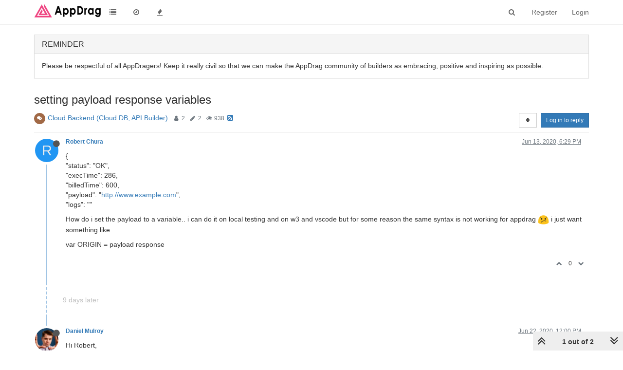

--- FILE ---
content_type: text/html; charset=utf-8
request_url: https://community.appdrag.com/topic/128/setting-payload-response-variables
body_size: 13604
content:
<!DOCTYPE html>
<html lang="en-US" data-dir="ltr" style="direction: ltr;"  >
<head>
	<title>setting payload response variables | APPDRAG Community</title>
	<meta name="viewport" content="width&#x3D;device-width, initial-scale&#x3D;1.0" />
	<meta name="content-type" content="text/html; charset=UTF-8" />
	<meta name="apple-mobile-web-app-capable" content="yes" />
	<meta name="mobile-web-app-capable" content="yes" />
	<meta property="og:site_name" content="APPDRAG Community" />
	<meta name="msapplication-badge" content="frequency=30; polling-uri=https://community.appdrag.com/sitemap.xml" />
	<meta name="theme-color" content="#ffffff" />
	<meta name="msapplication-square150x150logo" content="/assets/uploads/system/site-logo.png" />
	<meta name="title" content="setting payload response variables" />
	<meta name="description" content="{ &quot;status&quot;: &quot;OK&quot;, &quot;execTime&quot;: 286, &quot;billedTime&quot;: 600, &quot;payload&quot;: &quot;http://www.example.com&quot;, &quot;logs&quot;: &quot;&quot; How do i set the payload to a variable.. i can do it on local testing and on w3 and vscode but for some reason the same syntax is not working for appdrag..." />
	<meta property="og:title" content="setting payload response variables" />
	<meta property="og:description" content="{ &quot;status&quot;: &quot;OK&quot;, &quot;execTime&quot;: 286, &quot;billedTime&quot;: 600, &quot;payload&quot;: &quot;http://www.example.com&quot;, &quot;logs&quot;: &quot;&quot; How do i set the payload to a variable.. i can do it on local testing and on w3 and vscode but for some reason the same syntax is not working for appdrag..." />
	<meta property="og:type" content="article" />
	<meta property="article:published_time" content="2020-06-13T18:29:36.556Z" />
	<meta property="article:modified_time" content="2020-06-22T12:00:09.239Z" />
	<meta property="article:section" content="Cloud Backend (Cloud DB, API Builder)" />
	<meta property="og:image" content="https://community.appdrag.com/assets/uploads/system/og-image.png" />
	<meta property="og:image:url" content="https://community.appdrag.com/assets/uploads/system/og-image.png" />
	<meta property="og:image:width" content="1200" />
	<meta property="og:image:height" content="1200" />
	<meta property="og:url" content="https://community.appdrag.com/topic/128/setting-payload-response-variables" />
	
	<link rel="stylesheet" type="text/css" href="/assets/client.css?v=lfk1vimvd74" />
	<link rel="icon" type="image/x-icon" href="/assets/uploads/system/favicon.ico?v=lfk1vimvd74" />
	<link rel="manifest" href="/manifest.webmanifest" />
	<link rel="search" type="application/opensearchdescription+xml" title="APPDRAG Community" href="/osd.xml" />
	<link rel="apple-touch-icon" href="/assets/uploads/system/touchicon-orig.png" />
	<link rel="icon" sizes="36x36" href="/assets/uploads/system/touchicon-36.png" />
	<link rel="icon" sizes="48x48" href="/assets/uploads/system/touchicon-48.png" />
	<link rel="icon" sizes="72x72" href="/assets/uploads/system/touchicon-72.png" />
	<link rel="icon" sizes="96x96" href="/assets/uploads/system/touchicon-96.png" />
	<link rel="icon" sizes="144x144" href="/assets/uploads/system/touchicon-144.png" />
	<link rel="icon" sizes="192x192" href="/assets/uploads/system/touchicon-192.png" />
	<link rel="prefetch" href="/assets/src/modules/composer.js?v=lfk1vimvd74" />
	<link rel="prefetch" href="/assets/src/modules/composer/uploads.js?v=lfk1vimvd74" />
	<link rel="prefetch" href="/assets/src/modules/composer/drafts.js?v=lfk1vimvd74" />
	<link rel="prefetch" href="/assets/src/modules/composer/tags.js?v=lfk1vimvd74" />
	<link rel="prefetch" href="/assets/src/modules/composer/categoryList.js?v=lfk1vimvd74" />
	<link rel="prefetch" href="/assets/src/modules/composer/resize.js?v=lfk1vimvd74" />
	<link rel="prefetch" href="/assets/src/modules/composer/autocomplete.js?v=lfk1vimvd74" />
	<link rel="prefetch" href="/assets/templates/composer.tpl?v=lfk1vimvd74" />
	<link rel="prefetch" href="/assets/language/en-US/topic.json?v=lfk1vimvd74" />
	<link rel="prefetch" href="/assets/language/en-US/modules.json?v=lfk1vimvd74" />
	<link rel="prefetch" href="/assets/language/en-US/tags.json?v=lfk1vimvd74" />
	<link rel="prefetch stylesheet" href="/plugins/nodebb-plugin-markdown/styles/railscasts.css" />
	<link rel="prefetch" href="/assets/src/modules/highlight.js?v=lfk1vimvd74" />
	<link rel="prefetch" href="/assets/language/en-US/markdown.json?v=lfk1vimvd74" />
	<link rel="stylesheet" href="/plugins/nodebb-plugin-emoji/emoji/styles.css?v=lfk1vimvd74" />
	<link rel="canonical" href="https://community.appdrag.com/topic/128/setting-payload-response-variables" />
	<link rel="alternate" type="application/rss+xml" href="/topic/128.rss" />
	<link rel="up" href="https://community.appdrag.com/category/6/cloud-backend-cloud-db-api-builder" />
	

	<script>
		var config = JSON.parse('{"relative_path":"","upload_url":"/assets/uploads","assetBaseUrl":"/assets","siteTitle":"APPDRAG Community","browserTitle":"APPDRAG Community","titleLayout":"&#123;pageTitle&#125; | &#123;browserTitle&#125;","showSiteTitle":true,"maintenanceMode":false,"minimumTitleLength":3,"maximumTitleLength":255,"minimumPostLength":8,"maximumPostLength":32767,"minimumTagsPerTopic":0,"maximumTagsPerTopic":5,"minimumTagLength":3,"maximumTagLength":15,"useOutgoingLinksPage":false,"allowGuestHandles":false,"allowTopicsThumbnail":false,"usePagination":false,"disableChat":false,"disableChatMessageEditing":false,"maximumChatMessageLength":1000,"socketioTransports":["polling","websocket"],"socketioOrigins":"https://community.appdrag.com:*","websocketAddress":"","maxReconnectionAttempts":5,"reconnectionDelay":1500,"topicsPerPage":40,"postsPerPage":20,"maximumFileSize":2048,"theme:id":"nodebb-theme-persona","theme:src":"","defaultLang":"en-US","userLang":"en-US","loggedIn":false,"uid":-1,"cache-buster":"v=lfk1vimvd74","requireEmailConfirmation":false,"topicPostSort":"oldest_to_newest","categoryTopicSort":"oldest_to_newest","csrf_token":false,"searchEnabled":true,"bootswatchSkin":"","enablePostHistory":true,"timeagoCutoff":30,"timeagoCodes":["af","am","ar","az-short","az","be","bg","bs","ca","cs","cy","da","de-short","de","dv","el","en-short","en","es-short","es","et","eu","fa-short","fa","fi","fr-short","fr","gl","he","hr","hu","hy","id","is","it-short","it","ja","jv","ko","ky","lt","lv","mk","nl","no","pl","pt-br-short","pt-br","pt-short","pt","ro","rs","ru","rw","si","sk","sl","sq","sr","sv","th","tr-short","tr","uk","ur","uz","vi","zh-CN","zh-TW"],"cookies":{"enabled":false,"message":"[[global:cookies.message]]","dismiss":"[[global:cookies.accept]]","link":"[[global:cookies.learn_more]]","link_url":"https:&#x2F;&#x2F;www.cookiesandyou.com"},"thumbs":{"size":512},"iconBackgrounds":["#f44336","#e91e63","#9c27b0","#673ab7","#3f51b5","#2196f3","#009688","#1b5e20","#33691e","#827717","#e65100","#ff5722","#795548","#607d8b"],"acpLang":"en-US","topicSearchEnabled":false,"composer-default":{},"hideSubCategories":false,"hideCategoryLastPost":false,"enableQuickReply":false,"markdown":{"highlight":1,"highlightLinesLanguageList":[],"theme":"railscasts.css"},"emojiCustomFirst":false,"sessionSharing":{"loginOverride":"https://prod.appdrag.com/Login.html?autologin=1#COMMUNITY","registerOverride":"https://prod.appdrag.com/Login.html?#COMMUNITY"},"question-and-answer":{"defaultCid_1":"off","defaultCid_2":"off","defaultCid_4":"off","defaultCid_5":"on","defaultCid_6":"on","defaultCid_7":"on","forceQuestions":"off"}}');
		var app = {
			user: JSON.parse('{"uid":0,"username":"Guest","displayname":"Guest","userslug":"","fullname":"Guest","email":"","icon:text":"?","icon:bgColor":"#aaa","groupTitle":"","groupTitleArray":[],"status":"offline","reputation":0,"email:confirmed":false,"unreadData":{"":{},"new":{},"watched":{},"unreplied":{}},"isAdmin":false,"isGlobalMod":false,"isMod":false,"privileges":{"chat":false,"upload:post:image":false,"upload:post:file":false,"signature":false,"ban":false,"invite":false,"search:content":false,"search:users":false,"search:tags":false,"view:users":true,"view:tags":true,"view:groups":true,"local:login":false,"group:create":false,"view:users:info":false},"timeagoCode":"en","offline":true,"isEmailConfirmSent":false}')
		};
	</script>

	
	
	<style>.header .forum-logo{float:left;max-height:32px;width:auto;margin-top:8px}.forum-title{display:none!important}</style>
	
</head>

<body class="page-topic page-topic-128 page-topic-setting-payload-response-variables page-topic-category-6 page-topic-category-cloud-backend-cloud-db-api-builder parent-category-6 page-status-200 skin-noskin">
	<nav id="menu" class="slideout-menu hidden">
		<div class="menu-profile">
	
</div>

<section class="menu-section" data-section="navigation">
	<h3 class="menu-section-title">Navigation</h3>
	<ul class="menu-section-list"></ul>
</section>


	</nav>
	<nav id="chats-menu" class="slideout-menu hidden">
		
	</nav>

	<main id="panel" class="slideout-panel">
		<nav class="navbar navbar-default navbar-fixed-top header" id="header-menu" component="navbar">
			<div class="container">
							<div class="navbar-header">
				<button type="button" class="navbar-toggle pull-left" id="mobile-menu">
					<span component="notifications/icon" class="notification-icon fa fa-fw fa-bell-o unread-count" data-content="0"></span>
					<i class="fa fa-lg fa-fw fa-bars"></i>
				</button>
				<button type="button" class="navbar-toggle hidden" id="mobile-chats">
					<span component="chat/icon" class="notification-icon fa fa-fw fa-comments unread-count" data-content="0"></span>
					<i class="fa fa-lg fa-comment-o"></i>
				</button>

				
				<a href="/">
					<img alt="" class=" forum-logo" src="/assets/uploads/system/site-logo.png?v=lfk1vimvd74" />
				</a>
				
				
				<a href="https://community.appdrag.com/">
					<h1 class="navbar-brand forum-title">APPDRAG Community</h1>
				</a>
				

				<div component="navbar/title" class="visible-xs hidden">
					<span></span>
				</div>
			</div>

			<div id="nav-dropdown" class="hidden-xs">
				
				
				<ul id="logged-out-menu" class="nav navbar-nav navbar-right">
					
					<li>
						<a href="/register">
							<i class="fa fa-pencil fa-fw hidden-sm hidden-md hidden-lg"></i>
							<span>Register</span>
						</a>
					</li>
					
					<li>
						<a href="/login">
							<i class="fa fa-sign-in fa-fw hidden-sm hidden-md hidden-lg"></i>
							<span>Login</span>
						</a>
					</li>
				</ul>
				
				
				<ul class="nav navbar-nav navbar-right">
					<li>
						<form id="search-form" class="navbar-form navbar-right hidden-xs" role="search" method="GET">
							<button id="search-button" type="button" class="btn btn-link"><i class="fa fa-search fa-fw" title="Search"></i></button>
							<div class="hidden" id="search-fields">
								<div class="form-group">
									<input autocomplete="off" type="text" class="form-control" placeholder="Search" name="query" value="">
									<a href="#"><i class="fa fa-gears fa-fw advanced-search-link"></i></a>
								</div>
								<button type="submit" class="btn btn-default hide">Search</button>
							</div>
						</form>
						<div id="quick-search-container" class="quick-search-container hidden">
							<div class="checkbox filter-category">
								<label>
									<input type="checkbox" checked><span class="name"></span>
								</label>
							</div>
							<div class="text-center loading-indicator"><i class="fa fa-spinner fa-spin"></i></div>
							<div class="quick-search-results-container"></div>
						</div>
					</li>
					<li class="visible-xs" id="search-menu">
						<a href="/search">
							<i class="fa fa-search fa-fw"></i> Search
						</a>
					</li>
				</ul>
				

				<ul class="nav navbar-nav navbar-right hidden-xs">
					<li>
						<a href="#" id="reconnect" class="hide" title="Looks like your connection to APPDRAG Community was lost, please wait while we try to reconnect.">
							<i class="fa fa-check"></i>
						</a>
					</li>
				</ul>

				<ul id="main-nav" class="nav navbar-nav">
					
					
					<li class="">
						<a class="navigation-link" href="&#x2F;categories" title="Categories" >
							
							<i class="fa fa-fw fa-list" data-content=""></i>
							

							
							<span class="visible-xs-inline">Categories</span>
							
						</a>
					</li>
					
					
					
					<li class="">
						<a class="navigation-link" href="&#x2F;recent" title="Recent" >
							
							<i class="fa fa-fw fa-clock-o" data-content=""></i>
							

							
							<span class="visible-xs-inline">Recent</span>
							
						</a>
					</li>
					
					
					
					<li class="">
						<a class="navigation-link" href="&#x2F;popular" title="Popular" >
							
							<i class="fa fa-fw fa-fire" data-content=""></i>
							

							
							<span class="visible-xs-inline">Popular</span>
							
						</a>
					</li>
					
					
				</ul>

				
			</div>

			</div>
		</nav>
		<div class="container" id="content">
		<noscript>
    <div class="alert alert-danger">
        <p>
            Your browser does not seem to support JavaScript. As a result, your viewing experience will be diminished, and you have been placed in <strong>read-only mode</strong>.
        </p>
        <p>
            Please download a browser that supports JavaScript, or enable it if it's disabled (i.e. NoScript).
        </p>
    </div>
</noscript>
		
<div data-widget-area="header">
	
	<div class="panel panel-default"><div class="panel-heading"><h3 class="panel-title">REMINDER</h3></div><div class="panel-body">Please be respectful of all AppDragers! Keep it really civil so that we can make the AppDrag community of builders as embracing, positive and inspiring as possible.</div></div>
	
</div>
<div class="row">
	<div class="topic col-lg-12">
		<div class="topic-header">
			<h1 component="post/header" class="" itemprop="name">
				<span class="topic-title" component="topic/title">
					<span component="topic/labels">
						<i component="topic/scheduled" class="fa fa-clock-o hidden" title="Scheduled"></i>
						<i component="topic/pinned" class="fa fa-thumb-tack hidden" title="Pinned"></i>
						<i component="topic/locked" class="fa fa-lock hidden" title="Locked"></i>
						<i class="fa fa-arrow-circle-right hidden" title="Moved"></i>
						
					</span>
					setting payload response variables
				</span>
			</h1>

			<div class="topic-info clearfix">
				<div class="category-item inline-block">
					<div role="presentation" class="icon pull-left" style="background-color: #A16946; color: #ffffff;">
						<i class="fa fa-fw fa-comments"></i>
					</div>
					<a href="/category/6/cloud-backend-cloud-db-api-builder">Cloud Backend (Cloud DB, API Builder)</a>
				</div>

				<div class="tags tag-list inline-block hidden-xs">
					
				</div>
				<div class="inline-block hidden-xs">
					<div class="stats text-muted">
	<i class="fa fa-fw fa-user" title="Posters"></i>
	<span title="2" class="human-readable-number">2</span>
</div>
<div class="stats text-muted">
	<i class="fa fa-fw fa-pencil" title="Posts"></i>
	<span component="topic/post-count" title="2" class="human-readable-number">2</span>
</div>
<div class="stats text-muted">
	<i class="fa fa-fw fa-eye" title="Views"></i>
	<span class="human-readable-number" title="938">938</span>
</div>
				</div>
				
				<a class="hidden-xs" target="_blank" href="/topic/128.rss"><i class="fa fa-rss-square"></i></a>
				
				<div component="topic/browsing-users" class="inline-block hidden-xs">
	
</div>

				<div class="topic-main-buttons pull-right inline-block">
	<span class="loading-indicator btn pull-left hidden" done="0">
		<span class="hidden-xs">Loading More Posts</span> <i class="fa fa-refresh fa-spin"></i>
	</span>

	

	

	<div title="Sort by" class="btn-group bottom-sheet hidden-xs" component="thread/sort">
	<button class="btn btn-sm btn-default dropdown-toggle" data-toggle="dropdown" type="button">
	<span><i class="fa fa-fw fa-sort"></i></span></button>
	<ul class="dropdown-menu dropdown-menu-right">
		<li><a href="#" class="oldest_to_newest" data-sort="oldest_to_newest"><i class="fa fa-fw"></i> Oldest to Newest</a></li>
		<li><a href="#" class="newest_to_oldest" data-sort="newest_to_oldest"><i class="fa fa-fw"></i> Newest to Oldest</a></li>
		<li><a href="#" class="most_votes" data-sort="most_votes"><i class="fa fa-fw"></i> Most Votes</a></li>
	</ul>
</div>


	<div class="inline-block">
	
	</div>
	<div component="topic/reply/container" class="btn-group action-bar bottom-sheet hidden">
	<a href="/compose?tid=128&title=setting payload response variables" class="btn btn-sm btn-primary" component="topic/reply" data-ajaxify="false" role="button"><i class="fa fa-reply visible-xs-inline"></i><span class="visible-sm-inline visible-md-inline visible-lg-inline"> Reply</span></a>
	<button type="button" class="btn btn-sm btn-primary dropdown-toggle" data-toggle="dropdown">
		<span class="caret"></span>
	</button>
	<ul class="dropdown-menu pull-right" role="menu">
		<li><a href="#" component="topic/reply-as-topic">Reply as topic</a></li>
	</ul>
</div>




<a component="topic/reply/guest" href="/login" class="btn btn-sm btn-primary">Log in to reply</a>


</div>

			</div>
		</div>
		

		
		<div component="topic/deleted/message" class="alert alert-warning hidden clearfix">
    <span class="pull-left">This topic has been deleted. Only users with topic management privileges can see it.</span>
    <span class="pull-right">
        
    </span>
</div>
		

		<ul component="topic" class="posts" data-tid="128" data-cid="6">
			
				<li component="post" class="  topic-owner-post" data-index="0" data-pid="359" data-uid="64" data-timestamp="1592072976556" data-username="Robert Chura" data-userslug="robert-chura" itemscope itemtype="http://schema.org/Comment">
					<a component="post/anchor" data-index="0" id="0"></a>

					<meta itemprop="datePublished" content="2020-06-13T18:29:36.556Z">
					<meta itemprop="dateModified" content="">

					<div class="clearfix post-header">
	<div class="icon pull-left">
		<a href="/user/robert-chura">
			<span class="avatar  avatar-sm2x avatar-rounded" alt="Robert Chura" title="Robert Chura" data-uid="64" loading="lazy" component="user/picture" style="background-color: #2196f3;">R</span>
			<i component="user/status" class="fa fa-circle status offline" title="Offline"></i>
		</a>
	</div>

	<small class="pull-left">
		<strong>
			<a href="/user/robert-chura" itemprop="author" data-username="Robert Chura" data-uid="64">Robert Chura</a>
		</strong>

		

		

		<span class="visible-xs-inline-block visible-sm-inline-block visible-md-inline-block visible-lg-inline-block">
			

			<span>
				
			</span>
		</span>

	</small>
	<small class="pull-right">
		<span class="bookmarked"><i class="fa fa-bookmark-o"></i></span>
	</small>
	<small class="pull-right">
		<i component="post/edit-indicator" class="fa fa-pencil-square edit-icon hidden"></i>

		<small data-editor="" component="post/editor" class="hidden">last edited by  <span class="timeago" title=""></span></small>

		<span class="visible-xs-inline-block visible-sm-inline-block visible-md-inline-block visible-lg-inline-block">
			<a class="permalink" href="/post/359"><span class="timeago" title="2020-06-13T18:29:36.556Z"></span></a>
		</span>
	</small>
</div>

<br />

<div class="content" component="post/content" itemprop="text">
	<p dir="auto">{<br />
"status": "OK",<br />
"execTime": 286,<br />
"billedTime": 600,<br />
"payload": "<a href="http://www.example.com" rel="nofollow ugc">http://www.example.com</a>",<br />
"logs": ""</p>
<p dir="auto">How do i set the payload to a variable.. i can do it on local testing and on w3 and vscode but for some reason the same syntax is not working for appdrag <img src="https://community.appdrag.com/plugins/nodebb-plugin-emoji/emoji/android/1f615.png?v=lfk1vimvd74" class="not-responsive emoji emoji-android emoji--confused" title=":/" alt="😕" /> i just want something like</p>
<p dir="auto">var ORIGIN = payload response</p>

</div>

<div class="post-footer">
	

	<div class="clearfix">
	
	<a component="post/reply-count" data-target-component="post/replies/container" href="#" class="threaded-replies no-select pull-left hidden">
		<span component="post/reply-count/avatars" class="avatars ">
			
		</span>

		<span class="replies-count" component="post/reply-count/text" data-replies="0">1 Reply</span>
		<span class="replies-last hidden-xs">Last reply <span class="timeago" title=""></span></span>

		<i class="fa fa-fw fa-chevron-right" component="post/replies/open"></i>
		<i class="fa fa-fw fa-chevron-down hidden" component="post/replies/close"></i>
		<i class="fa fa-fw fa-spin fa-spinner hidden" component="post/replies/loading"></i>
	</a>
	

	<small class="pull-right">
		<span class="post-tools">
			<a component="post/reply" href="#" class="no-select hidden">Reply</a>
			<a component="post/quote" href="#" class="no-select hidden">Quote</a>
		</span>

		
		<span class="votes">
			<a component="post/upvote" href="#" class="">
				<i class="fa fa-chevron-up"></i>
			</a>

			<span component="post/vote-count" data-votes="0">0</span>

			
			<a component="post/downvote" href="#" class="">
				<i class="fa fa-chevron-down"></i>
			</a>
			
		</span>
		

		<span component="post/tools" class="dropdown moderator-tools bottom-sheet hidden">
	<a href="#" data-toggle="dropdown" data-ajaxify="false"><i class="fa fa-fw fa-ellipsis-v"></i></a>
	<ul class="dropdown-menu dropdown-menu-right" role="menu"></ul>
</span>

	</small>
	</div>
	<div component="post/replies/container"></div>
</div>
				</li>
			
				<li component="post" class="  " data-index="1" data-pid="435" data-uid="9" data-timestamp="1592827209239" data-username="Daniel Mulroy" data-userslug="daniel-mulroy" itemscope itemtype="http://schema.org/Comment">
					<a component="post/anchor" data-index="1" id="1"></a>

					<meta itemprop="datePublished" content="2020-06-22T12:00:09.239Z">
					<meta itemprop="dateModified" content="">

					<div class="clearfix post-header">
	<div class="icon pull-left">
		<a href="/user/daniel-mulroy">
			<img class="avatar  avatar-sm2x avatar-rounded" alt="Daniel Mulroy" title="Daniel Mulroy" data-uid="9" loading="lazy" component="user/picture" src="/assets/uploads/profile/9-profileavatar.jpeg" style="" />
			<i component="user/status" class="fa fa-circle status offline" title="Offline"></i>
		</a>
	</div>

	<small class="pull-left">
		<strong>
			<a href="/user/daniel-mulroy" itemprop="author" data-username="Daniel Mulroy" data-uid="9">Daniel Mulroy</a>
		</strong>

		

		

		<span class="visible-xs-inline-block visible-sm-inline-block visible-md-inline-block visible-lg-inline-block">
			

			<span>
				
			</span>
		</span>

	</small>
	<small class="pull-right">
		<span class="bookmarked"><i class="fa fa-bookmark-o"></i></span>
	</small>
	<small class="pull-right">
		<i component="post/edit-indicator" class="fa fa-pencil-square edit-icon hidden"></i>

		<small data-editor="" component="post/editor" class="hidden">last edited by  <span class="timeago" title=""></span></small>

		<span class="visible-xs-inline-block visible-sm-inline-block visible-md-inline-block visible-lg-inline-block">
			<a class="permalink" href="/post/435"><span class="timeago" title="2020-06-22T12:00:09.239Z"></span></a>
		</span>
	</small>
</div>

<br />

<div class="content" component="post/content" itemprop="text">
	<p dir="auto">Hi Robert,</p>
<p dir="auto">Can you provide a bit more information, like what language you are using for your CloudBackend function?</p>
<p dir="auto">if it's Node.js, try using:<br />
<code>callback(null, variable_for_payload)</code></p>
<p dir="auto">If Python, you can try simply:<br />
<code>return variable_for_payload</code></p>

</div>

<div class="post-footer">
	

	<div class="clearfix">
	
	<a component="post/reply-count" data-target-component="post/replies/container" href="#" class="threaded-replies no-select pull-left hidden">
		<span component="post/reply-count/avatars" class="avatars ">
			
		</span>

		<span class="replies-count" component="post/reply-count/text" data-replies="0">1 Reply</span>
		<span class="replies-last hidden-xs">Last reply <span class="timeago" title=""></span></span>

		<i class="fa fa-fw fa-chevron-right" component="post/replies/open"></i>
		<i class="fa fa-fw fa-chevron-down hidden" component="post/replies/close"></i>
		<i class="fa fa-fw fa-spin fa-spinner hidden" component="post/replies/loading"></i>
	</a>
	

	<small class="pull-right">
		<span class="post-tools">
			<a component="post/reply" href="#" class="no-select hidden">Reply</a>
			<a component="post/quote" href="#" class="no-select hidden">Quote</a>
		</span>

		
		<span class="votes">
			<a component="post/upvote" href="#" class="">
				<i class="fa fa-chevron-up"></i>
			</a>

			<span component="post/vote-count" data-votes="0">0</span>

			
			<a component="post/downvote" href="#" class="">
				<i class="fa fa-chevron-down"></i>
			</a>
			
		</span>
		

		<span component="post/tools" class="dropdown moderator-tools bottom-sheet hidden">
	<a href="#" data-toggle="dropdown" data-ajaxify="false"><i class="fa fa-fw fa-ellipsis-v"></i></a>
	<ul class="dropdown-menu dropdown-menu-right" role="menu"></ul>
</span>

	</small>
	</div>
	<div component="post/replies/container"></div>
</div>
				</li>
			
		</ul>

		

		

		<div class="pagination-block text-center">
    <div class="progress-bar"></div>
    <div class="wrapper dropup">
        <i class="fa fa-2x fa-angle-double-up pointer fa-fw pagetop"></i>

        <a href="#" class="dropdown-toggle" data-toggle="dropdown">
            <span class="pagination-text"></span>
        </a>

        <i class="fa fa-2x fa-angle-double-down pointer fa-fw pagebottom"></i>
        <ul class="dropdown-menu dropdown-menu-right" role="menu">
            <li>
                <div class="row">
                    <div class="col-xs-8 post-content"></div>
                    <div class="col-xs-4 text-right">
                        <div class="scroller-content">
                            <span class="pointer pagetop">First post <i class="fa fa-angle-double-up"></i></span>
                            <div class="scroller-container">
                                <div class="scroller-thumb">
                                    <span class="thumb-text"></span>
                                    <div class="scroller-thumb-icon"></div>
                                </div>
                            </div>
                            <span class="pointer pagebottom">Last post <i class="fa fa-angle-double-down"></i></span>
                        </div>
                    </div>
                </div>
                <input type="text" class="form-control" id="indexInput" placeholder="Enter index">
            </li>
        </ul>
    </div>
</div>
	</div>
	<div data-widget-area="sidebar" class="col-lg-3 col-sm-12 hidden">
		
	</div>
</div>

<div data-widget-area="footer">
	
	<footer id="footer" class="container footer">

</footer>
	
</div>


<noscript>
	<div component="pagination" class="text-center pagination-container hidden">
	<ul class="pagination hidden-xs">
		<li class="previous pull-left disabled">
			<a href="?" data-page="1"><i class="fa fa-chevron-left"></i> </a>
		</li>

		

		<li class="next pull-right disabled">
			<a href="?" data-page="1"> <i class="fa fa-chevron-right"></i></a>
		</li>
	</ul>

	<ul class="pagination hidden-sm hidden-md hidden-lg">
		<li class="first disabled">
			<a href="?" data-page="1"><i class="fa fa-fast-backward"></i> </a>
		</li>

		<li class="previous disabled">
			<a href="?" data-page="1"><i class="fa fa-chevron-left"></i> </a>
		</li>

		<li component="pagination/select-page" class="page select-page">
			<a href="#">1 / 1</a>
		</li>

		<li class="next disabled">
			<a href="?" data-page="1"> <i class="fa fa-chevron-right"></i></a>
		</li>

		<li class="last disabled">
			<a href="?" data-page="1"><i class="fa fa-fast-forward"></i> </a>
		</li>
	</ul>
</div>
</noscript>

<script id="ajaxify-data" type="application/json">{"cid":6,"lastposttime":1592827209239,"mainPid":359,"postcount":2,"slug":"128/setting-payload-response-variables","tid":128,"timestamp":1592072976556,"title":"setting payload response variables","uid":64,"viewcount":938,"teaserPid":435,"postercount":2,"deleted":0,"locked":0,"pinned":0,"pinExpiry":0,"upvotes":0,"downvotes":0,"deleterUid":0,"titleRaw":"setting payload response variables","timestampISO":"2020-06-13T18:29:36.556Z","scheduled":false,"lastposttimeISO":"2020-06-22T12:00:09.239Z","pinExpiryISO":"","votes":0,"tags":[],"thumbs":[],"posts":[{"content":"<p dir=\"auto\">{<br />\n\"status\": \"OK\",<br />\n\"execTime\": 286,<br />\n\"billedTime\": 600,<br />\n\"payload\": \"<a href=\"http://www.example.com\" rel=\"nofollow ugc\">http://www.example.com<\/a>\",<br />\n\"logs\": \"\"<\/p>\n<p dir=\"auto\">How do i set the payload to a variable.. i can do it on local testing and on w3 and vscode but for some reason the same syntax is not working for appdrag <img src=\"https://community.appdrag.com/plugins/nodebb-plugin-emoji/emoji/android/1f615.png?v=lfk1vimvd74\" class=\"not-responsive emoji emoji-android emoji--confused\" title=\":/\" alt=\"😕\" /> i just want something like<\/p>\n<p dir=\"auto\">var ORIGIN = payload response<\/p>\n","pid":359,"tid":128,"timestamp":1592072976556,"uid":64,"deleted":0,"upvotes":0,"downvotes":0,"deleterUid":0,"edited":0,"replies":{"hasMore":false,"users":[],"text":"[[topic:one_reply_to_this_post]]","count":0},"bookmarks":0,"votes":0,"timestampISO":"2020-06-13T18:29:36.556Z","editedISO":"","index":0,"user":{"uid":64,"username":"Robert Chura","userslug":"robert-chura","reputation":0,"postcount":5,"topiccount":4,"picture":null,"signature":"","banned":false,"banned:expire":0,"status":"offline","lastonline":1712928424492,"groupTitle":null,"displayname":"Robert Chura","groupTitleArray":[],"icon:text":"R","icon:bgColor":"#2196f3","lastonlineISO":"2024-04-12T13:27:04.492Z","banned_until":0,"banned_until_readable":"Not Banned","selectedGroups":[],"custom_profile_info":[]},"editor":null,"bookmarked":false,"upvoted":false,"downvoted":false,"selfPost":false,"topicOwnerPost":true,"display_edit_tools":false,"display_delete_tools":false,"display_moderator_tools":false,"display_move_tools":false,"display_post_menu":0},{"content":"<p dir=\"auto\">Hi Robert,<\/p>\n<p dir=\"auto\">Can you provide a bit more information, like what language you are using for your CloudBackend function?<\/p>\n<p dir=\"auto\">if it's Node.js, try using:<br />\n<code>callback(null, variable_for_payload)<\/code><\/p>\n<p dir=\"auto\">If Python, you can try simply:<br />\n<code>return variable_for_payload<\/code><\/p>\n","pid":435,"tid":128,"timestamp":1592827209239,"uid":9,"deleted":0,"upvotes":0,"downvotes":0,"deleterUid":0,"edited":0,"replies":{"hasMore":false,"users":[],"text":"[[topic:one_reply_to_this_post]]","count":0},"bookmarks":0,"votes":0,"timestampISO":"2020-06-22T12:00:09.239Z","editedISO":"","index":1,"user":{"uid":9,"username":"Daniel Mulroy","userslug":"daniel-mulroy","reputation":120,"postcount":271,"topiccount":56,"picture":"/assets/uploads/profile/9-profileavatar.jpeg","signature":"","banned":false,"banned:expire":0,"status":"offline","lastonline":1700064377562,"groupTitle":"[\"\"]","displayname":"Daniel Mulroy","groupTitleArray":[""],"icon:text":"D","icon:bgColor":"#827717","lastonlineISO":"2023-11-15T16:06:17.562Z","banned_until":0,"banned_until_readable":"Not Banned","selectedGroups":[],"custom_profile_info":[]},"editor":null,"bookmarked":false,"upvoted":false,"downvoted":false,"selfPost":false,"topicOwnerPost":false,"display_edit_tools":false,"display_delete_tools":false,"display_moderator_tools":false,"display_move_tools":false,"display_post_menu":0}],"events":[],"category":{"bgColor":"#A16946","cid":6,"class":"col-md-3 col-xs-6","color":"#ffffff","description":"","descriptionParsed":"","disabled":0,"icon":"fa-comments","imageClass":"cover","isSection":0,"link":"","name":"Cloud Backend (Cloud DB, API Builder)","numRecentReplies":1,"order":6,"parentCid":0,"post_count":489,"slug":"6/cloud-backend-cloud-db-api-builder","topic_count":105,"subCategoriesPerPage":10,"minTags":0,"maxTags":5,"postQueue":1,"totalPostCount":489,"totalTopicCount":105},"tagWhitelist":[],"minTags":0,"maxTags":5,"thread_tools":[{"class":"toggleQuestionStatus alert-warning","title":"[[qanda:thread.tool.as_question]]","icon":"fa-question-circle"}],"isFollowing":false,"isNotFollowing":true,"isIgnoring":false,"bookmark":null,"postSharing":[],"deleter":null,"merger":null,"related":[],"unreplied":false,"icons":[],"privileges":{"topics:reply":false,"topics:read":true,"topics:tag":false,"topics:delete":false,"posts:edit":false,"posts:history":false,"posts:delete":false,"posts:view_deleted":false,"read":true,"purge":false,"view_thread_tools":false,"editable":false,"deletable":false,"view_deleted":false,"view_scheduled":false,"isAdminOrMod":false,"disabled":0,"tid":"128","uid":-1},"topicStaleDays":60,"reputation:disabled":0,"downvote:disabled":0,"feeds:disableRSS":0,"bookmarkThreshold":5,"necroThreshold":7,"postEditDuration":0,"postDeleteDuration":0,"scrollToMyPost":true,"updateUrlWithPostIndex":true,"allowMultipleBadges":false,"privateUploads":false,"rssFeedUrl":"/topic/128.rss","postIndex":1,"breadcrumbs":[{"text":"[[global:home]]","url":"/"},{"text":"Cloud Backend (Cloud DB, API Builder)","url":"/category/6/cloud-backend-cloud-db-api-builder","cid":6},{"text":"setting payload response variables"}],"pagination":{"prev":{"page":1,"active":false},"next":{"page":1,"active":false},"first":{"page":1,"active":true},"last":{"page":1,"active":true},"rel":[],"pages":[],"currentPage":1,"pageCount":1},"loggedIn":false,"relative_path":"","template":{"name":"topic","topic":true},"url":"/topic/128/setting-payload-response-variables","bodyClass":"page-topic page-topic-128 page-topic-setting-payload-response-variables page-topic-category-6 page-topic-category-cloud-backend-cloud-db-api-builder parent-category-6 page-status-200","loggedInUser":{"uid":0,"username":"[[global:guest]]","picture":"","icon:text":"?","icon:bgColor":"#aaa"},"_header":{"tags":{"meta":[{"name":"viewport","content":"width&#x3D;device-width, initial-scale&#x3D;1.0"},{"name":"content-type","content":"text/html; charset=UTF-8","noEscape":true},{"name":"apple-mobile-web-app-capable","content":"yes"},{"name":"mobile-web-app-capable","content":"yes"},{"property":"og:site_name","content":"APPDRAG Community"},{"name":"msapplication-badge","content":"frequency=30; polling-uri=https://community.appdrag.com/sitemap.xml","noEscape":true},{"name":"theme-color","content":"#ffffff"},{"name":"msapplication-square150x150logo","content":"/assets/uploads/system/site-logo.png","noEscape":true},{"name":"title","content":"setting payload response variables"},{"name":"description","content":"{ &quot;status&quot;: &quot;OK&quot;, &quot;execTime&quot;: 286, &quot;billedTime&quot;: 600, &quot;payload&quot;: &quot;http://www.example.com&quot;, &quot;logs&quot;: &quot;&quot; How do i set the payload to a variable.. i can do it on local testing and on w3 and vscode but for some reason the same syntax is not working for appdrag..."},{"property":"og:title","content":"setting payload response variables"},{"property":"og:description","content":"{ &quot;status&quot;: &quot;OK&quot;, &quot;execTime&quot;: 286, &quot;billedTime&quot;: 600, &quot;payload&quot;: &quot;http://www.example.com&quot;, &quot;logs&quot;: &quot;&quot; How do i set the payload to a variable.. i can do it on local testing and on w3 and vscode but for some reason the same syntax is not working for appdrag..."},{"property":"og:type","content":"article"},{"property":"article:published_time","content":"2020-06-13T18:29:36.556Z"},{"property":"article:modified_time","content":"2020-06-22T12:00:09.239Z"},{"property":"article:section","content":"Cloud Backend (Cloud DB, API Builder)"},{"property":"og:image","content":"https://community.appdrag.com/assets/uploads/system/og-image.png","noEscape":true},{"property":"og:image:url","content":"https://community.appdrag.com/assets/uploads/system/og-image.png","noEscape":true},{"property":"og:image:width","content":"1200"},{"property":"og:image:height","content":"1200"},{"content":"https://community.appdrag.com/topic/128/setting-payload-response-variables","property":"og:url"}],"link":[{"rel":"icon","type":"image/x-icon","href":"/assets/uploads/system/favicon.ico?v=lfk1vimvd74"},{"rel":"manifest","href":"/manifest.webmanifest"},{"rel":"search","type":"application/opensearchdescription+xml","title":"APPDRAG Community","href":"/osd.xml"},{"rel":"apple-touch-icon","href":"/assets/uploads/system/touchicon-orig.png"},{"rel":"icon","sizes":"36x36","href":"/assets/uploads/system/touchicon-36.png"},{"rel":"icon","sizes":"48x48","href":"/assets/uploads/system/touchicon-48.png"},{"rel":"icon","sizes":"72x72","href":"/assets/uploads/system/touchicon-72.png"},{"rel":"icon","sizes":"96x96","href":"/assets/uploads/system/touchicon-96.png"},{"rel":"icon","sizes":"144x144","href":"/assets/uploads/system/touchicon-144.png"},{"rel":"icon","sizes":"192x192","href":"/assets/uploads/system/touchicon-192.png"},{"rel":"prefetch","href":"/assets/src/modules/composer.js?v=lfk1vimvd74"},{"rel":"prefetch","href":"/assets/src/modules/composer/uploads.js?v=lfk1vimvd74"},{"rel":"prefetch","href":"/assets/src/modules/composer/drafts.js?v=lfk1vimvd74"},{"rel":"prefetch","href":"/assets/src/modules/composer/tags.js?v=lfk1vimvd74"},{"rel":"prefetch","href":"/assets/src/modules/composer/categoryList.js?v=lfk1vimvd74"},{"rel":"prefetch","href":"/assets/src/modules/composer/resize.js?v=lfk1vimvd74"},{"rel":"prefetch","href":"/assets/src/modules/composer/autocomplete.js?v=lfk1vimvd74"},{"rel":"prefetch","href":"/assets/templates/composer.tpl?v=lfk1vimvd74"},{"rel":"prefetch","href":"/assets/language/en-US/topic.json?v=lfk1vimvd74"},{"rel":"prefetch","href":"/assets/language/en-US/modules.json?v=lfk1vimvd74"},{"rel":"prefetch","href":"/assets/language/en-US/tags.json?v=lfk1vimvd74"},{"rel":"prefetch stylesheet","type":"","href":"/plugins/nodebb-plugin-markdown/styles/railscasts.css"},{"rel":"prefetch","href":"/assets/src/modules/highlight.js?v=lfk1vimvd74"},{"rel":"prefetch","href":"/assets/language/en-US/markdown.json?v=lfk1vimvd74"},{"rel":"stylesheet","href":"/plugins/nodebb-plugin-emoji/emoji/styles.css?v=lfk1vimvd74"},{"rel":"canonical","href":"https://community.appdrag.com/topic/128/setting-payload-response-variables"},{"rel":"alternate","type":"application/rss+xml","href":"/topic/128.rss"},{"rel":"up","href":"https://community.appdrag.com/category/6/cloud-backend-cloud-db-api-builder"}]}},"widgets":{"footer":[{"html":"<footer id=\"footer\" class=\"container footer\">\r\n\r\n<\/footer>"}],"header":[{"html":"<div class=\"panel panel-default\"><div class=\"panel-heading\"><h3 class=\"panel-title\">REMINDER<\/h3><\/div><div class=\"panel-body\">Please be respectful of all AppDragers! Keep it really civil so that we can make the AppDrag community of builders as embracing, positive and inspiring as possible.<\/div><\/div>"}]},"_locals":{"useragent":{"isYaBrowser":false,"isAuthoritative":true,"isMobile":false,"isMobileNative":false,"isTablet":false,"isiPad":false,"isiPod":false,"isiPhone":false,"isiPhoneNative":false,"isAndroid":false,"isAndroidNative":false,"isBlackberry":false,"isOpera":false,"isIE":false,"isEdge":false,"isIECompatibilityMode":false,"isSafari":false,"isFirefox":false,"isWebkit":false,"isChrome":true,"isKonqueror":false,"isOmniWeb":false,"isSeaMonkey":false,"isFlock":false,"isAmaya":false,"isPhantomJS":false,"isEpiphany":false,"isDesktop":true,"isWindows":false,"isLinux":false,"isLinux64":false,"isMac":true,"isChromeOS":false,"isBada":false,"isSamsung":false,"isRaspberry":false,"isBot":false,"isCurl":false,"isAndroidTablet":false,"isWinJs":false,"isKindleFire":false,"isSilk":false,"isCaptive":false,"isSmartTV":false,"isUC":false,"isFacebook":false,"isAlamoFire":false,"isElectron":false,"silkAccelerated":false,"browser":"Chrome","version":"131.0.0.0","os":"OS X","platform":"Apple Mac","geoIp":{},"source":"Mozilla/5.0 (Macintosh; Intel Mac OS X 10_15_7) AppleWebKit/537.36 (KHTML, like Gecko) Chrome/131.0.0.0 Safari/537.36; ClaudeBot/1.0; +claudebot@anthropic.com)","isWechat":false},"renderHeader":true,"isAPI":false,"config":{"relative_path":"","upload_url":"/assets/uploads","assetBaseUrl":"/assets","siteTitle":"APPDRAG Community","browserTitle":"APPDRAG Community","titleLayout":"&#123;pageTitle&#125; | &#123;browserTitle&#125;","showSiteTitle":true,"maintenanceMode":false,"minimumTitleLength":3,"maximumTitleLength":255,"minimumPostLength":8,"maximumPostLength":32767,"minimumTagsPerTopic":0,"maximumTagsPerTopic":5,"minimumTagLength":3,"maximumTagLength":15,"useOutgoingLinksPage":false,"allowGuestHandles":false,"allowTopicsThumbnail":false,"usePagination":false,"disableChat":false,"disableChatMessageEditing":false,"maximumChatMessageLength":1000,"socketioTransports":["polling","websocket"],"socketioOrigins":"https://community.appdrag.com:*","websocketAddress":"","maxReconnectionAttempts":5,"reconnectionDelay":1500,"topicsPerPage":40,"postsPerPage":20,"maximumFileSize":2048,"theme:id":"nodebb-theme-persona","theme:src":"","defaultLang":"en-US","userLang":"en-US","loggedIn":false,"uid":-1,"cache-buster":"v=lfk1vimvd74","requireEmailConfirmation":false,"topicPostSort":"oldest_to_newest","categoryTopicSort":"oldest_to_newest","csrf_token":false,"searchEnabled":true,"bootswatchSkin":"noskin","enablePostHistory":true,"timeagoCutoff":30,"timeagoCodes":["af","am","ar","az-short","az","be","bg","bs","ca","cs","cy","da","de-short","de","dv","el","en-short","en","es-short","es","et","eu","fa-short","fa","fi","fr-short","fr","gl","he","hr","hu","hy","id","is","it-short","it","ja","jv","ko","ky","lt","lv","mk","nl","no","pl","pt-br-short","pt-br","pt-short","pt","ro","rs","ru","rw","si","sk","sl","sq","sr","sv","th","tr-short","tr","uk","ur","uz","vi","zh-CN","zh-TW"],"cookies":{"enabled":false,"message":"&lsqb;&lsqb;global:cookies.message&rsqb;&rsqb;","dismiss":"&lsqb;&lsqb;global:cookies.accept&rsqb;&rsqb;","link":"&lsqb;&lsqb;global:cookies.learn_more&rsqb;&rsqb;","link_url":"https:&#x2F;&#x2F;www.cookiesandyou.com"},"thumbs":{"size":512},"iconBackgrounds":["#f44336","#e91e63","#9c27b0","#673ab7","#3f51b5","#2196f3","#009688","#1b5e20","#33691e","#827717","#e65100","#ff5722","#795548","#607d8b"],"acpLang":"en-US","topicSearchEnabled":false,"composer-default":{},"hideSubCategories":false,"hideCategoryLastPost":false,"enableQuickReply":false,"markdown":{"highlight":1,"highlightLinesLanguageList":[],"theme":"railscasts.css"},"emojiCustomFirst":false,"sessionSharing":{"loginOverride":"https://prod.appdrag.com/Login.html?autologin=1#COMMUNITY","registerOverride":"https://prod.appdrag.com/Login.html?#COMMUNITY"},"question-and-answer":{"defaultCid_1":"off","defaultCid_2":"off","defaultCid_4":"off","defaultCid_5":"on","defaultCid_6":"on","defaultCid_7":"on","forceQuestions":"off"}},"metaTags":[{"name":"title","content":"setting payload response variables"},{"name":"description","content":"{ &quot;status&quot;: &quot;OK&quot;, &quot;execTime&quot;: 286, &quot;billedTime&quot;: 600, &quot;payload&quot;: &quot;http://www.example.com&quot;, &quot;logs&quot;: &quot;&quot; How do i set the payload to a variable.. i can do it on local testing and on w3 and vscode but for some reason the same syntax is not working for appdrag..."},{"property":"og:title","content":"setting payload response variables"},{"property":"og:description","content":"{ &quot;status&quot;: &quot;OK&quot;, &quot;execTime&quot;: 286, &quot;billedTime&quot;: 600, &quot;payload&quot;: &quot;http://www.example.com&quot;, &quot;logs&quot;: &quot;&quot; How do i set the payload to a variable.. i can do it on local testing and on w3 and vscode but for some reason the same syntax is not working for appdrag..."},{"property":"og:type","content":"article"},{"property":"article:published_time","content":"2020-06-13T18:29:36.556Z"},{"property":"article:modified_time","content":"2020-06-22T12:00:09.239Z"},{"property":"article:section","content":"Cloud Backend (Cloud DB, API Builder)"}],"linkTags":[{"rel":"canonical","href":"https://community.appdrag.com/topic/128/setting-payload-response-variables"},{"rel":"alternate","type":"application/rss+xml","href":"/topic/128.rss"},{"rel":"up","href":"https://community.appdrag.com/category/6/cloud-backend-cloud-db-api-builder"}],"template":"topic"},"scripts":[],"useCustomJS":0,"customJS":"","isSpider":true}</script>		</div><!-- /.container#content -->
	</main>
	

	<div class="hide">
	<script>
	window.addEventListener('load', function () {
		define(config.relative_path + '/assets/templates/500.js', function () {
			function compiled(helpers, context, get, iter, helper) {
				return '<div class="alert alert-danger">\n\t<strong>Internal Error.</strong>\n\t<p>Oops! Looks like something went wrong!</p>\n\t<p>' + 
					helpers.__escape(get(context && context['path'])) + '</p>\n\t' + 
					(get(context && context['error']) ? '<p>' + helpers.__escape(get(context && context['error'])) + '</p>' : '') + '\n\n\t' + 
					(get(context && context['returnLink']) ? '\n\t<p>Press back to return to the previous page</p>\n\t' : '') + '\n</div>\n';
			}

			return compiled;
		});
	});
</script>
	</div>

	<script defer src="/assets/nodebb.min.js?v=lfk1vimvd74"></script>



<script>
    if (document.readyState === 'loading') {
        document.addEventListener('DOMContentLoaded', prepareFooter);
    } else {
        prepareFooter();
    }

    function prepareFooter() {
        

        $(document).ready(function () {
            app.coldLoad();
        });
    }
</script>
</body>
</html>


--- FILE ---
content_type: text/plain; charset=UTF-8
request_url: https://community.appdrag.com/socket.io/?EIO=4&transport=polling&t=Pm3Ul7N&sid=Im2AfgtI6Mtaa3EqJ8BI
body_size: 32
content:
40{"sid":"KxW6kh8m91az0uGIJ8BJ"}

--- FILE ---
content_type: text/plain; charset=UTF-8
request_url: https://community.appdrag.com/socket.io/?EIO=4&transport=polling&t=Pm3Ul3f
body_size: 97
content:
0{"sid":"Im2AfgtI6Mtaa3EqJ8BI","upgrades":["websocket"],"pingInterval":25000,"pingTimeout":20000}